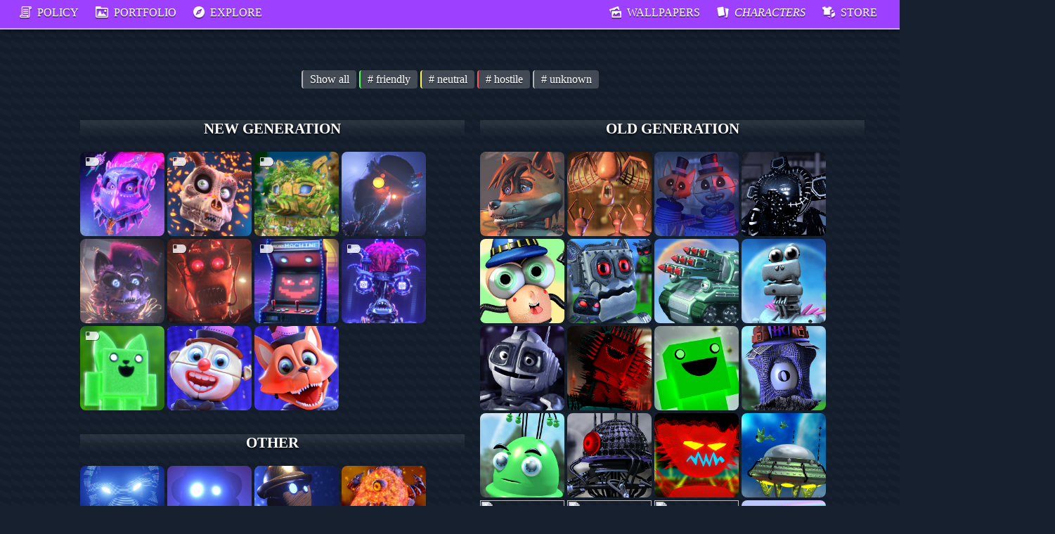

--- FILE ---
content_type: text/html; charset=UTF-8
request_url: https://www.heavenly-roads.com/characters
body_size: 11599
content:
<html>

<head>
    <meta charset="utf-8">
    <meta name="copyright" content="Copyright Jairo de Ara">
    <meta name="author" content="Jairo de Ara">
    <meta name="keywords" content="art, icons, characters, oc, ocs">
    <meta name="description" content="resources">
    <title>Characters</title>
    <script type="text/javascript" src="js/main_characters.js?v=5.8"></script>
    <link rel="icon" href="img/heavenly_roads_icon_1.png" type="image/x-icon">
    <style type="text/css">
        #charactersTopMenu {
            font-style: italic;
        }

        body {
            margin: auto 0;
            color: #fff;
            font-family: GOTHICA;
            background-color: #232736;
            background-image: url(explore/img/background_icon_1.png);
            background-attachment: fixed;
            background-position: center;
            background-repeat: repeat;
            overflow: scroll;
            overflow-y: scroll;
            overflow-x: hidden;
            text-shadow: none;
        }

        select {
            border-radius: 40px 10px 10px 40px;
            font-family: GOTHICB;
            color: #000;
            margin: 4px;
            padding: 12px;
            border: #fff 2px solid;
            background-color: #00d3ff;
        }

        h2 {
            text-shadow: 0px 2px 2px rgba(0, 0, 0, 0.5);

        }
    </style>
</head>

<body oncontextmenu="return false" onselectstart="return false" ondragstart="return false">

    <div id="top"></div>

    
<!-- Main resources -->
<link rel="stylesheet" href="css/main.css?v=5.8">
<link rel="stylesheet" href="css/main_boxes.css?v=5.8">
<link rel="stylesheet" href="css/scroll_bars.css?v=5.8">
<link rel="stylesheet" href="css/header.css?v=5.8">
<script type="text/javascript" src="js/main_actions.js?v=5.8"></script>

<div class="mainHeader">
    <div class="mainHeader_areaLeft">
        <a id="policyTopMenu" class="mainHeader-button" href="policy.php"><img src="icons/policy.png">POLICY</a>
        <a class="mainHeader-button" href="explore.php?portfolio"><img src="icons/portfolio.png">PORTFOLIO</a>
        <a id="exploreTopMenu" class="mainHeader-button" href="explore.php"><img src="icons/explore.png">EXPLORE</a>
    </div>

    <div class="mainHeader_areaRight">
        <a id="downloadTopMenu" class="mainHeader-button no-movile-buttom" href="download.php"><img src="icons/wallpapers.png">WALLPAPERS</a>
        <a id="charactersTopMenu" class="mainHeader-button no-movile-buttom" href="characters.php"><img src="icons/characters.png">CHARACTERS</a>
        <a id="storeTopMenu" class="mainHeader-button no-movile-buttom" href="store.php"><img src="icons/store.png">STORE</a>
    </div>
</div>

<a class="mainHeaderBrandBox" href="explore.php">
    <img title="heavenly-roads.com" class="mainHeaderBrandImg" src="img/top_brand.webp">
</a>
    <link rel="stylesheet" href="css/page_characters.css?v=5.8">

    <!-- ///////////////////////////////////////////////////////////////////////////////////////////////////////////////////////////////////////// -->

    <center>

        <br>

        <div id="gallery"></div>


        <div onmouseover="document.getElementById('lastbit').style.display='none'" class="mainbox">

            <div class="characters-box">


                <!--<span class="button_small_icons" style="display:inline-block;" onclick="small_icons()"><img src="icons/characters.png"></span>
                <span class="button_big_icons" style="display:none;" onclick="big_icons()"><img src="icons/hr_collections_icon_black.png"></span>-->

                <button onclick="showCharacters()" class="mainButton_hr">Show all</button>
                <button onclick="showCharacterIconByTag('friendly')" class="mainButton_hr btn-friendly"># friendly</button>
                <button onclick="showCharacterIconByTag('neutral')" class="mainButton_hr btn-neutral"># neutral</button>
                <button onclick="showCharacterIconByTag('hostile')" class="mainButton_hr btn-hostile"># hostile</button>
                <button onclick="showCharacterIconByTag('unknown')" class="mainButton_hr btn-uknown"># unknown</button>
                <br>

                <center>

                    <table id="charGenTable">

<td><h2 class="mainTitle2 characters_title_text">NEW GENERATION</h2>
    <div class="characterIcon characterTag_neutral " style="animation-delay:0s;"><a href='#nikel'>
        <img class="characters_icons" src="explore/Characters/Nikel.png" style="animation-delay:0s;">
        <p class="charNameBox neutral">Nikel 'Puppet Master'<br><small>~ past traces are future discoveries ~</small></p><img class="charCardIcon" src="icons/card.png"></a></div>
    <div class="characterIcon characterTag_friendly " style="animation-delay:0.01s;"><a href='#ankou'>
        <img class="characters_icons" src="explore/Characters/Ankou.png" style="animation-delay:0.01s;">
        <p class="charNameBox friendly">Ankou - spirit of death<br><small>~ death is not as different than life ~</small></p><img class="charCardIcon" src="icons/card.png"></a></div>
    <div class="characterIcon characterTag_friendly " style="animation-delay:0.02s;"><a href='#lumber_fox'>
        <img class="characters_icons" src="explore/Characters/Lumber_Fox.png" style="animation-delay:0.02s;">
        <p class="charNameBox friendly">Lumber Fox<br><small>~ defender between leaves ~</small></p><img class="charCardIcon" src="icons/card.png"></a></div>
    <div class="characterIcon characterTag_hostile " style="animation-delay:0.03s;">
        <img class="characters_icons" src="explore/Characters/Schnabel.png" style="animation-delay:0.03s;">
        <p class="charNameBox hostile">Schnabel<br><small>~ humans as resource ~</small></p></div>
    <div class="characterIcon characterTag_neutral " style="animation-delay:0.04s;">
        <img class="characters_icons" src="explore/Characters/Kyra.png" style="animation-delay:0.04s;">
        <p class="charNameBox neutral">Kyra<br><small>~ a mother for them all ~</small></p></div>
    <div class="characterIcon characterTag_hostile " style="animation-delay:0.05s;"><a href='#kowppler'>
        <img class="characters_icons" src="explore/Characters/Kowppler.png" style="animation-delay:0.05s;">
        <p class="charNameBox hostile">Kowppler Wooden<br><small>~ i am evolution, i am perdition ~</small></p><img class="charCardIcon" src="icons/card.png"></a></div>
    <div class="characterIcon characterTag_hostile " style="animation-delay:0.06s;"><a href='#am'>
        <img class="characters_icons" src="explore/Characters/Arcade_Boss_Machine.png" style="animation-delay:0.06s;">
        <p class="charNameBox hostile">Arcade Boss Machine<br><small>~ coins roaster! ~</small></p><img class="charCardIcon" src="icons/card.png"></a></div>
    <div class="characterIcon characterTag_hostile " style="animation-delay:0.07s;"><a href='#h-bot'>
        <img class="characters_icons" src="explore/Characters/H-bot.png" style="animation-delay:0.07s;">
        <p class="charNameBox hostile">H-bot<br><small>~ welcome back ~</small></p><img class="charCardIcon" src="icons/card.png"></a></div>
    <div class="characterIcon characterTag_friendly " style="animation-delay:0.08s;"><a href='#foxbit'>
        <img class="characters_icons" src="explore/Characters/Foxbit.png" style="animation-delay:0.08s;">
        <p class="charNameBox friendly">Foxbit<br><small>~ pixel from the woods! ~</small></p><img class="charCardIcon" src="icons/card.png"></a></div>
    <div class="characterIcon characterTag_friendly " style="animation-delay:0.09s;">
        <img class="characters_icons" src="explore/Characters/Elliot.png" style="animation-delay:0.09s;">
        <p class="charNameBox friendly">Elliot<br><small>~ clown in the box! ~</small></p></div>
    <div class="characterIcon characterTag_friendly " style="animation-delay:0.1s;">
        <img class="characters_icons" src="explore/Characters/Tobby.png" style="animation-delay:0.1s;">
        <p class="charNameBox friendly">Tobby<br><small>~ surprising music fox! ~</small></p></div><h2 class="mainTitle2 characters_title_text">OTHER</h2>
        <div class="characterIcon characterTag_neutral " style='animation-delay:0.11s;'>
        <img class="characters_icons" style="animation-delay:0.11s;" src="explore/Characters/Metaphysic_Soldier.png">
        <p class="charNameBox">Metaphysic Soldier<br><small>~ meta-hacking ~</small></p>
        </div>
        
        <div class="characterIcon characterTag_hostile " style='animation-delay:0.12s;'>
        <img class="characters_icons" style="animation-delay:0.12s;" src="explore/Characters/Tekiotto_Doll_giant.png">
        <p class="charNameBox">Tekiotto Doll (giant)<br><small>~ shadow from memories ~</small></p>
        </div>
        
        <div class="characterIcon characterTag_neutral " style='animation-delay:0.13s;'>
        <img class="characters_icons" style="animation-delay:0.13s;" src="explore/Characters/Tekiotto_Doll.png">
        <p class="charNameBox">Tekiotto Doll<br><small>~ keep safe the sorrow ~</small></p>
        </div>
        
        <div class="characterIcon characterTag_hostile " style='animation-delay:0.14s;'>
        <img class="characters_icons" style="animation-delay:0.14s;" src="explore/Characters/Pol.png">
        <p class="charNameBox">Pol - magma octopus<br><small>~ stay away or you will burn! ~</small></p>
        </div>
        
        <div class="characterIcon characterTag_unknown " style='animation-delay:0.15s;'>
        <img class="characters_icons" style="animation-delay:0.15s;" src="explore/Characters/Michael.png">
        <p class="charNameBox">Michael<br><small></small></p>
        </div>
        
        <div class="characterIcon characterTag_unknown " style='animation-delay:0.16s;'>
        <img class="characters_icons" style="animation-delay:0.16s;" src="explore/Characters/Tin_Soldier.png">
        <p class="charNameBox">Tin Soldier<br><small></small></p>
        </div>
        
        <div class="characterIcon characterTag_unknown " style='animation-delay:0.17s;'>
        <img class="characters_icons" style="animation-delay:0.17s;" src="explore/Characters/Mysterious_Silhouette.png">
        <p class="charNameBox">Mysterious Silhouette<br><small></small></p>
        </div>
        
        <div class="characterIcon characterTag_friendly " style='animation-delay:0.18s;'>
        <img class="characters_icons" style="animation-delay:0.18s;" src="explore/Characters/Mr_Xylophone_Toy.png">
        <p class="charNameBox">Mr. Xylophone Toy<br><small></small></p>
        </div>
        
        <div class="characterIcon characterTag_neutral " style='animation-delay:0.19s;'>
        <img class="characters_icons" style="animation-delay:0.19s;" src="explore/Characters/Mirya_digitized.png">
        <p class="charNameBox">Myria (digitized)<br><small></small></p>
        </div>
        
        <div class="characterIcon characterTag_neutral " style='animation-delay:0.2s;'>
        <img class="characters_icons" style="animation-delay:0.2s;" src="explore/Characters/Guardbit.png">
        <p class="charNameBox">Guardbit<br><small></small></p>
        </div>
        
        <div class="characterIcon characterTag_unknown " style='animation-delay:0.21s;'>
        <img class="characters_icons" style="animation-delay:0.21s;" src="explore/Characters/Tymere.png">
        <p class="charNameBox">Tymere - Ostrich of Terror<br><small></small></p>
        </div>
        
        <div class="characterIcon characterTag_hostile " style='animation-delay:0.22s;'>
        <img class="characters_icons" style="animation-delay:0.22s;" src="explore/Characters/Psycho_Surgeon.png">
        <p class="charNameBox">Psycho Surgeon<br><small></small></p>
        </div>
        
        <div class="characterIcon characterTag_hostile " style='animation-delay:0.23s;'>
        <img class="characters_icons" style="animation-delay:0.23s;" src="explore/Characters/Magister_Horror.png">
        <p class="charNameBox">Magister Horror<br><small></small></p>
        </div>
        
        <div class="characterIcon characterTag_neutral " style='animation-delay:0.24s;'>
        <img class="characters_icons" style="animation-delay:0.24s;" src="explore/Characters/Weeping_Alien.png">
        <p class="charNameBox">Weeping Alien<br><small></small></p>
        </div>
        </td>

<td><h2 class="mainTitle2 characters_title_text">OLD GENERATION</h2>
        <div class="characterIcon characterTag_neutral " style='animation-delay:0.25s;'>
        <img class="characters_icons" style="animation-delay:0.25s;" src="explore/Characters/Mirya.png">
        <p class="charNameBox">Mirya<br><small></small></p>
        </div>
        <div class="characterIcon characterTag_neutral " style='animation-delay:0.26s;'>
        <img class="characters_icons" style="animation-delay:0.26s;" src="explore/Characters/Little_Woodens.png">
        <p class="charNameBox">Little Woodens<br><small></small></p>
        </div>
        <div class="characterIcon characterTag_neutral " style='animation-delay:0.27s;'>
        <img class="characters_icons" style="animation-delay:0.27s;" src="explore/Characters/Vulpis_and_Elliot.png">
        <p class="charNameBox">Vulpis & Elliot (transformed)<br><small></small></p>
        </div>
        <div class="characterIcon characterTag_hostile " style='animation-delay:0.28s;'>
        <img class="characters_icons" style="animation-delay:0.28s;" src="explore/Characters/ABC.png">
        <p class="charNameBox">A.B.C.<br><small></small></p>
        </div>
        <div class="characterIcon characterTag_friendly " style='animation-delay:0.29s;'>
        <img class="characters_icons" style="animation-delay:0.29s;" src="explore/Characters/Ricky.png">
        <p class="charNameBox">Ricky<br><small></small></p>
        </div>
        <div class="characterIcon characterTag_neutral " style='animation-delay:0.3s;'>
        <img class="characters_icons" style="animation-delay:0.3s;" src="explore/Characters/Kotobrowl.png">
        <p class="charNameBox">Kotobrowl<br><small></small></p>
        </div>
        <div class="characterIcon characterTag_friendly " style='animation-delay:0.31s;'>
        <img class="characters_icons" style="animation-delay:0.31s;" src="explore/Characters/Rocket_Tank.png">
        <p class="charNameBox">Rocket Tank<br><small></small></p>
        </div>
        <div class="characterIcon characterTag_friendly " style='animation-delay:0.32s;'>
        <img class="characters_icons" style="animation-delay:0.32s;" src="explore/Characters/Balloony.png">
        <p class="charNameBox">Balloony<br><small></small></p>
        </div>
        <div class="characterIcon characterTag_friendly " style='animation-delay:0.33s;'>
        <img class="characters_icons" style="animation-delay:0.33s;" src="explore/Characters/Mainty.png">
        <p class="charNameBox">Mainty<br><small></small></p>
        </div>
        <div class="characterIcon characterTag_hostile " style='animation-delay:0.34s;'>
        <img class="characters_icons" style="animation-delay:0.34s;" src="explore/Characters/Lastcebush.png">
        <p class="charNameBox">Lascebush<br><small></small></p>
        </div>
        <div class="characterIcon characterTag_friendly " style='animation-delay:0.35s;'>
        <img class="characters_icons" style="animation-delay:0.35s;" src="explore/Characters/Lastbit.png">
        <p class="charNameBox">Lastbit<br><small></small></p>
        </div>
        <div class="characterIcon characterTag_neutral " style='animation-delay:0.36s;'>
        <img class="characters_icons" style="animation-delay:0.36s;" src="explore/Characters/H-ost.png">
        <p class="charNameBox">H-ost<br><small></small></p>
        </div>
        <div class="characterIcon characterTag_friendly " style='animation-delay:0.37s;'>
        <img class="characters_icons" style="animation-delay:0.37s;" src="explore/Characters/Blowler.png">
        <p class="charNameBox">Blowler<br><small></small></p>
        </div>
        <div class="characterIcon characterTag_hostile " style='animation-delay:0.38s;'>
        <img class="characters_icons" style="animation-delay:0.38s;" src="explore/Characters/Ocul_Rubrum.png">
        <p class="charNameBox">Ocul Rubrum<br><small></small></p>
        </div>
        <div class="characterIcon characterTag_hostile " style='animation-delay:0.39s;'>
        <img class="characters_icons" style="animation-delay:0.39s;" src="explore/Characters/Neon_Demon.png">
        <p class="charNameBox">Neon Demon<br><small></small></p>
        </div>
        <div class="characterIcon characterTag_hostile " style='animation-delay:0.4s;'>
        <img class="characters_icons" style="animation-delay:0.4s;" src="explore/Characters/UFO-340.png">
        <p class="charNameBox">UFO-340<br><small></small></p>
        </div>
        <div class="characterIcon characterTag_hostile " style='animation-delay:0.41s;'>
        <img class="characters_icons" style="animation-delay:0.41s;" src="explore/Characters/Mr_Xylophone_Toy_transformed.png">
        <p class="charNameBox">Mr. Xylophone Toy (transformed)<br><small></small></p>
        </div>
        <div class="characterIcon characterTag_hostile " style='animation-delay:0.42s;'>
        <img class="characters_icons" style="animation-delay:0.42s;" src="explore/Characters/Boss_Box.png">
        <p class="charNameBox">Boss Box<br><small></small></p>
        </div>
        <div class="characterIcon characterTag_friendly " style='animation-delay:0.43s;'>
        <img class="characters_icons" style="animation-delay:0.43s;" src="explore/Characters/Pato_Machine.png">
        <p class="charNameBox">Pato Machine<br><small></small></p>
        </div>
        <div class="characterIcon characterTag_friendly " style='animation-delay:0.44s;'>
        <img class="characters_icons" style="animation-delay:0.44s;" src="explore/Characters/Muktro.png">
        <p class="charNameBox">Muktro<br><small></small></p>
        </div>
        <div class="characterIcon characterTag_friendly " style='animation-delay:0.45s;'>
        <img class="characters_icons" style="animation-delay:0.45s;" src="explore/Characters/Walkers.png">
        <p class="charNameBox">Walkers<br><small></small></p>
        </div>
        <div class="characterIcon characterTag_friendly " style='animation-delay:0.46s;'>
        <img class="characters_icons" style="animation-delay:0.46s;" src="explore/Characters/Atom.png">
        <p class="charNameBox">Atom<br><small></small></p>
        </div>
        <div class="characterIcon characterTag_friendly " style='animation-delay:0.47s;'>
        <img class="characters_icons" style="animation-delay:0.47s;" src="explore/Characters/Gift.png">
        <p class="charNameBox">Gift<br><small></small></p>
        </div>
        <div class="characterIcon characterTag_friendly " style='animation-delay:0.48s;'>
        <img class="characters_icons" style="animation-delay:0.48s;" src="explore/Characters/UFOs.png">
        <p class="charNameBox">UFOs<br><small></small></p>
        </div>
        <div class="characterIcon characterTag_neutral " style='animation-delay:0.49s;'>
        <img class="characters_icons" style="animation-delay:0.49s;" src="explore/Characters/Ghost_Alien.png">
        <p class="charNameBox">Ghost Alien<br><small></small></p>
        </div>
        <div class="characterIcon characterTag_friendly " style='animation-delay:0.5s;'>
        <img class="characters_icons" style="animation-delay:0.5s;" src="explore/Characters/Roboalien.png">
        <p class="charNameBox">Roboalien<br><small></small></p>
        </div>
        <div class="characterIcon characterTag_friendly " style='animation-delay:0.51s;'>
        <img class="characters_icons" style="animation-delay:0.51s;" src="explore/Characters/Alien.png">
        <p class="charNameBox">Alien<br><small></small></p>
        </div>
        <div class="characterIcon characterTag_friendly " style='animation-delay:0.52s;'>
        <img class="characters_icons" style="animation-delay:0.52s;" src="explore/Characters/Mr_Sun.png">
        <p class="charNameBox">Mr. Sun<br><small></small></p>
        </div>
        <div class="characterIcon characterTag_friendly " style='animation-delay:0.53s;'>
        <img class="characters_icons" style="animation-delay:0.53s;" src="explore/Characters/Satellites.png">
        <p class="charNameBox">Baby Satellites<br><small></small></p>
        </div>
        <div class="characterIcon characterTag_friendly " style='animation-delay:0.54s;'>
        <img class="characters_icons" style="animation-delay:0.54s;" src="explore/Characters/Driller_Planet.png">
        <p class="charNameBox">Driller Planet<br><small></small></p>
        </div>
        <div class="characterIcon characterTag_friendly " style='animation-delay:0.55s;'>
        <img class="characters_icons" style="animation-delay:0.55s;" src="explore/Characters/Loony_Planet.png">
        <p class="charNameBox">Loony Planet<br><small></small></p>
        </div>
        <div class="characterIcon characterTag_friendly " style='animation-delay:0.56s;'>
        <img class="characters_icons" style="animation-delay:0.56s;" src="explore/Characters/Ring_Planets.png">
        <p class="charNameBox">Ring Planets<br><small></small></p>
        </div>
        <div class="characterIcon characterTag_friendly " style='animation-delay:0.57s;'>
        <img class="characters_icons" style="animation-delay:0.57s;" src="explore/Characters/Planets.png">
        <p class="charNameBox">Planets<br><small></small></p>
        </div></td>

</table>
                </center>

            </div>

            <div id="cards"></div>

            <center>
                

    <div class="mainCharCard" style="background-image: url(explore/Characters/h-bot_bg.png)">

    <img class="characterAboutImg" src="explore/Characters/h-bot_ref.png">

    <div class="characterAboutDescriptionBox">
    <div class="charCardSizeRefBox">
    <img class="charCardSizeRef" style="height:40px;" src="explore/Characters/size_ref.png">
    <img class="charCardSizeCharacter" src="explore/Characters/h-bot_size.png">
    </div><a class="charTag" name="h-bot"></a>

        <span class="characterAboutRarity">[ rare ]</span>
        <span class="characterAboutName">H-bot</span>
        <span class="characterAboutMotto"><i>~ welcome back ~</i></span>

        <span class="characterAboutKind"><small>Kind</small> <b>Machine</b></span>
        <span class="characterAboutGender"><small>Gender</small> <b>Neutral</b></span>
        <span class="characterAboutUniverse"><small>Universe</small> <b>Bits Origin</b></span>
        <br><br>

        <div class="characterAboutTitle">About<div class="characterAboutBar1"></div></div>
        <p class="characterAboutText">This robot is a virtualized intelligence that has been developing inside softwares such like videogames. It's goal is data learning to evolve on an advanced machine. Its main enemy is Lastbit, who defeated its security system in the first 'Stuff Loop' game.</p>

        <table>
        <td class="aboutArea1" align="center">
        <div class="characterAboutTitle">Location<div class="characterAboutBar1"></div></div>
        <p class="characterAboutText">It is located deep inside codes on huge open areas. These places are usually built with iron blocks and platforms.</p>
        <td>
        <td class="aboutArea1" align="center">
        <div class="characterAboutTitle">Skills<div class="characterAboutBar1"></div></div>
        <p class="characterAboutText">It can handle digital resources from its surroundings and use code elements to its own desire, but it can't modify them.</p>
        </td>

        </table>

        <div class="characterAboutTitle">Design<div class="characterAboutBar1"></div></div>
        <p class="characterAboutText">It looks like an alien-shaped robot. It has a big iron brain at the top of the head and exposed wires. There is a screen in the middle of its body which is used to drain concentrated energy from bits.</p>
        
        <table>
            <tr class="aboutArea1" align="center">
            <div class="characterAboutTitle">Sounds<div class="characterAboutBar1"></div></div>
            <audio controls>
            <source src="explore/Characters/h-bot_sound_1.mp3" type="audio/mpeg">
            Your browser does not support mp3 files.
            </audio>
            </tr>
    </table>
    <table border="0">

    <td class="aboutArea2" align="center">

    <div class="characterAboutTitle">Details<div class="characterAboutBar1"></div></div>

    <p class="characterAboutText">
    #h-bot | hostile | v.2.0
    
        <br><span style="font-size:12px;">Voice actor - </span><a style="font-size:14px;" href="https://twitter.com/StaggyVA"><b>Stephen Hannify</b></a>
        </p></td>

    <td class="aboutArea2" align="center">

    <div class="characterAboutTitle">Items<div class="characterAboutBar1"></div></div>
        <img class="charItem" src="explore/items/hbot_finger.webp" title="H-bot Finger
            
A very strong mechanical piece from the hands of a huge robot. Its uses are varied but focused on mechanisms and crafting.">
    
    </td>

    </table>

    <div class="characterCardIcon" style="background-image:url(explore/Characters/H-bot.png);"></div>

    </div>

    </div>
    

    <div class="mainCharCard" style="background-image: url(explore/Characters/foxbit_bg.png)">

    <img class="characterAboutImg" src="explore/Characters/foxbit_ref.png">

    <div class="characterAboutDescriptionBox"><a class="charTag" name="foxbit"></a>

        <span class="characterAboutRarity">[ common ]</span>
        <span class="characterAboutName">Foxbit</span>
        <span class="characterAboutMotto"><i>~ pixel from the woods! ~</i></span>

        <span class="characterAboutKind"><small>Kind</small> <b>Soul</b></span>
        <span class="characterAboutGender"><small>Gender</small> <b>Neutral</b></span>
        <span class="characterAboutUniverse"><small>Universe</small> <b>Bits Origin</b></span>
        <br><br>

        <div class="characterAboutTitle">About<div class="characterAboutBar1"></div></div>
        <p class="characterAboutText">Also known as 'Lastbit' on its young form. It is a bunch of bits that learned from artificial intelligence until it became a conscientious creature to escape from his own game.</p>

        <table>
        <td class="aboutArea1" align="center">
        <div class="characterAboutTitle">Location<div class="characterAboutBar1"></div></div>
        <p class="characterAboutText">It can be inside any software, but it prefers to stay inside arcade machines. It can travel through electricity and networks to reach new devices.</p>
        <td>
        <td class="aboutArea1" align="center">
        <div class="characterAboutTitle">Skills<div class="characterAboutBar1"></div></div>
        <p class="characterAboutText">It can jump very high, crouch to become a cube and pass through small spaces. It also can shoot energy bullets. It is can be linked to arcade machines control inputs so players can control it.</p>
        </td>

        </table>

        <div class="characterAboutTitle">Design<div class="characterAboutBar1"></div></div>
        <p class="characterAboutText">His glowing body is formed with very simple shapes, it has a nose though it can't smell.</p>
        
        <table>
    </table>
    <table border="0">

    <td class="aboutArea2" align="center">

    <div class="characterAboutTitle">Details<div class="characterAboutBar1"></div></div>

    <p class="characterAboutText">
    #foxbit | friendly | v.1.3
    </p></td>

    <td class="aboutArea2" align="center">

    <div class="characterAboutTitle">Items<div class="characterAboutBar1"></div></div>
        <img class="charItem" src="explore/items/coin.webp" title="Coin
            
Foxbit loves Coins and collects them all.">
    
    </td>

    </table>

    <div class="characterCardIcon" style="background-image:url(explore/Characters/Foxbit.png);"></div>

    </div>

    </div>
    

    <div class="mainCharCard" style="background-image: url(explore/Characters/nikel_bg.png)">

    <img class="characterAboutImg" src="explore/Characters/nikel_ref.png">

    <div class="characterAboutDescriptionBox"><a class="charTag" name="nikel"></a>

        <span class="characterAboutRarity">[ mythic extra rare ]</span>
        <span class="characterAboutName">Nikel 'Puppet Master'</span>
        <span class="characterAboutMotto"><i>~ past traces are future discoveries ~</i></span>

        <span class="characterAboutKind"><small>Kind</small> <b>Magic</b></span>
        <span class="characterAboutGender"><small>Gender</small> <b>Male</b></span>
        <span class="characterAboutUniverse"><small>Universe</small> <b>S.T.</b></span>
        <br><br>

        <div class="characterAboutTitle">About<div class="characterAboutBar1"></div></div>
        <p class="characterAboutText">Also known as 'Nickel'. The place where he was born or how was created is unknown, but some relics relates that he was a god from an ancient civilization. It is known that he can be invoked during a specific time and places, but this is extremely difficult and he only will appear if there's a good reason for it. He has a special interest for Magnacittas ores and seems he is directly connected to them somehow.</p>

        <table>
        <td class="aboutArea1" align="center">
        <div class="characterAboutTitle">Location<div class="characterAboutBar1"></div></div>
        <p class="characterAboutText">He stays into a dimension away from our world that can be accessed if he allows the entrance to other beings only. An area into the existential emptiness called 'Farland' is the nearest place from his dimension.</p>
        <td>
        <td class="aboutArea1" align="center">
        <div class="characterAboutTitle">Skills<div class="characterAboutBar1"></div></div>
        <p class="characterAboutText">Although he is very powerful on several dimensions, he can't fully interact into our world due his nature complexity, but he can create tools and objects that allows him to interact. These objects have advanced magical features and they can be used by others as well but they're extremely hard to find.</p>
        </td>

        </table>

        <div class="characterAboutTitle">Design<div class="characterAboutBar1"></div></div>
        <p class="characterAboutText">His owl-alike face looks like an ancient iron mask with several ornaments, symbols and embed ores. A starfield can be seen through his unmaterialized body, which is not joined to the hands and head. Most emissive parts can change the light intensity and color depending of his mood.</p>
        
        <table>
        <tr class="aboutArea2" align="center">
        <div class="characterAboutTitle">Language<div class="characterAboutBar1"></div></div>
        <p style="font-family:charFont_nikel; font-size:18px;">ancient puppet master</p>
        </tr>
    </table>
    <table border="0">

    <td class="aboutArea2" align="center">

    <div class="characterAboutTitle">Details<div class="characterAboutBar1"></div></div>

    <p class="characterAboutText">
    #nikel | neutral | v.2.0
    </p></td>

    <td class="aboutArea2" align="center">

    <div class="characterAboutTitle">Items<div class="characterAboutBar1"></div></div>
        <img class="charItem" src="explore/items/magnacitta.webp" title="Magnacitta
            
Also called 'Magna'. This ore can be found on different worlds and universes, it keeps Nickel connected to them. Nickel uses those ores for magical purposes.">
    
        <img class="charItem" src="explore/items/regressive_key.webp" title="Regressive Key
            
These extremely rare keys works as a space-time inverting tools to allow reversed manipulation on regressive objects.">
        
    </td>

    </table>

    <div class="characterCardIcon" style="background-image:url(explore/Characters/Nikel.png);"></div>

    </div>

    </div>
    

    <div class="mainCharCard" style="background-image: url(explore/Characters/am_bg.png)">

    <img class="characterAboutImg" src="explore/Characters/am_ref.png">

    <div class="characterAboutDescriptionBox">
    <div class="charCardSizeRefBox">
    <img class="charCardSizeRef" style="height:70px;" src="explore/Characters/size_ref.png">
    <img class="charCardSizeCharacter" src="explore/Characters/am_size.png">
    </div><a class="charTag" name="am"></a>

        <span class="characterAboutRarity">[ common ]</span>
        <span class="characterAboutName">Arcade Boss Machine</span>
        <span class="characterAboutMotto"><i>~ coins roaster! ~</i></span>

        <span class="characterAboutKind"><small>Kind</small> <b>Machine</b></span>
        <span class="characterAboutGender"><small>Gender</small> <b>Neutral</b></span>
        <span class="characterAboutUniverse"><small>Universe</small> <b>Bits Origin</b></span>
        <br><br>

        <div class="characterAboutTitle">About<div class="characterAboutBar1"></div></div>
        <p class="characterAboutText">Also called 'AM'. It is known that it is not very friendly, but it will give a warm welcome to new players, before it fights them. It likes to test players and ask them to complete hard challenges.</p>

        <table>
        <td class="aboutArea1" align="center">
        <div class="characterAboutTitle">Location<div class="characterAboutBar1"></div></div>
        <p class="characterAboutText">It owns an arcade where some of its games are displayed it doesn't' usually go outside since it doesn't like rain and needs a place where to stay plugged in.</p>
        <td>
        <td class="aboutArea1" align="center">
        <div class="characterAboutTitle">Skills<div class="characterAboutBar1"></div></div>
        <p class="characterAboutText">It can code games from scratch and hack others internal functions to mod them.</p>
        </td>

        </table>

        <div class="characterAboutTitle">Design<div class="characterAboutBar1"></div></div>
        <p class="characterAboutText">An old arcade machine with dirty parts, scratches, posters and stickers around its body.</p>
        
        <table>
        <tr class="aboutArea2" align="center">
        <div class="characterAboutTitle">Language<div class="characterAboutBar1"></div></div>
        <p style="font-family:charFont_am; font-size:18px;">01101000 01101001</p>
        </tr>
    </table>
    <table border="0">

    <td class="aboutArea2" align="center">

    <div class="characterAboutTitle">Details<div class="characterAboutBar1"></div></div>

    <p class="characterAboutText">
    #am | hostile | v.1.3
    </p></td>

    <td class="aboutArea2" align="center">

    <div class="characterAboutTitle">Items<div class="characterAboutBar1"></div></div>
        <img class="charItem" src="explore/items/coin.webp" title="Coin
            
These coins looks like pixelated cookies but they are not. So don't try to eat one or you will regret. Only AM can eat them!">
    
    </td>

    </table>

    <div class="characterCardIcon" style="background-image:url(explore/Characters/Arcade_Boss_Machine.png);"></div>

    </div>

    </div>
    

    <div class="mainCharCard" style="background-image: url(explore/Characters/kowppler_bg.png)">

    <img class="characterAboutImg" src="explore/Characters/kowppler_ref.png">

    <div class="characterAboutDescriptionBox">
    <div class="charCardSizeRefBox">
    <img class="charCardSizeRef" style="height:50px;" src="explore/Characters/size_ref.png">
    <img class="charCardSizeCharacter" src="explore/Characters/kowppler_size.png">
    </div><a class="charTag" name="kowppler"></a>

        <span class="characterAboutRarity">[ rare ]</span>
        <span class="characterAboutName">Kowppler Wooden</span>
        <span class="characterAboutMotto"><i>~ i am evolution, i am perdition ~</i></span>

        <span class="characterAboutKind"><small>Kind</small> <b>Machine</b></span>
        <span class="characterAboutGender"><small>Gender</small> <b>Male</b></span>
        <span class="characterAboutUniverse"><small>Universe</small> <b>Endless Inside</b></span>
        <br><br>

        <div class="characterAboutTitle">About<div class="characterAboutBar1"></div></div>
        <p class="characterAboutText">It was the last Little Wooden that survived. Now evolutioned after a long time behind a lonely darkness. It's behaviour is very variable and unpredictable. It doesn't know compassion or forgiveness anymore. It is just a machine made to kill.</p>

        <table>
        <td class="aboutArea1" align="center">
        <div class="characterAboutTitle">Location<div class="characterAboutBar1"></div></div>
        <p class="characterAboutText">Undergrounds and sewers, especially dark ones. Kowppler rarely go out from underground places.</p>
        <td>
        <td class="aboutArea1" align="center">
        <div class="characterAboutTitle">Skills<div class="characterAboutBar1"></div></div>
        <p class="characterAboutText">Kowppler has several weapons and ways to attack. It's mouth has a hidden mechanical part inside that can emerge to bite and main teeth also have retractable spikes. It can climb very well and it's very strong and fast.</p>
        </td>

        </table>

        <div class="characterAboutTitle">Design<div class="characterAboutBar1"></div></div>
        <p class="characterAboutText">Made with wood, leather, iron and mechanical parts such as gears connected with pipes and wires. It doesn't need any battery; the soul inside gives the machine enought energy. It has six legs and several arms with different weapons.</p>
        
        <table>
            <tr class="aboutArea1" align="center">
            <div class="characterAboutTitle">Sounds<div class="characterAboutBar1"></div></div>
            <audio controls>
            <source src="explore/Characters/kowppler_sound_1.mp3" type="audio/mpeg">
            Your browser does not support mp3 files.
            </audio>
            </tr>
    </table>
    <table border="0">

    <td class="aboutArea2" align="center">

    <div class="characterAboutTitle">Details<div class="characterAboutBar1"></div></div>

    <p class="characterAboutText">
    #kowppler | hostile | v.1.3
    </p></td>

    <td class="aboutArea2" align="center">

    <div class="characterAboutTitle">Items<div class="characterAboutBar1"></div></div><p><small><i>none yet</i></small></p>
    </td>

    </table>

    <div class="characterCardIcon" style="background-image:url(explore/Characters/Kowppler.png);"></div>

    </div>

    </div>
    

    <div class="mainCharCard" style="background-image: url(explore/Characters/ankou_bg.png)">

    <img class="characterAboutImg" src="explore/Characters/ankou_ref.png">

    <div class="characterAboutDescriptionBox">
    <div class="charCardSizeRefBox">
    <img class="charCardSizeRef" style="height:66px;" src="explore/Characters/size_ref.png">
    <img class="charCardSizeCharacter" src="explore/Characters/ankou_size.png">
    </div><a class="charTag" name="ankou"></a>

        <span class="characterAboutRarity">[ mythic extra rare ]</span>
        <span class="characterAboutName">Ankou - spirit of death</span>
        <span class="characterAboutMotto"><i>~ death is not as different than life ~</i></span>

        <span class="characterAboutKind"><small>Kind</small> <b>Spirit</b></span>
        <span class="characterAboutGender"><small>Gender</small> <b>Male</b></span>
        <span class="characterAboutUniverse"><small>Universe</small> <b>S.T.</b></span>
        <br><br>

        <div class="characterAboutTitle">About<div class="characterAboutBar1"></div></div>
        <p class="characterAboutText">A spirit in charge to lead dead animal souls. His real age is unknown but there are ancient manuscripts which mentions him from three thousand years ago. Nobody knows if he was alive at some point of the past, but seems like some kind of goat and wolf mix. The surroundings gets cold and a spreading greenish fog can be seen when he manifest. He likes fireworks.</p>

        <table>
        <td class="aboutArea1" align="center">
        <div class="characterAboutTitle">Location<div class="characterAboutBar1"></div></div>
        <p class="characterAboutText">Space between life and death. He only can be seen by some people when a being is dying, but others saw him manifest on sacred places too.</p>
        <td>
        <td class="aboutArea1" align="center">
        <div class="characterAboutTitle">Skills<div class="characterAboutBar1"></div></div>
        <p class="characterAboutText">Ankou can control and guide souls. He can appear in several places at the same time and disappear anytime. He can also create texts into an encrypted language that he can read only.</p>
        </td>

        </table>

        <div class="characterAboutTitle">Design<div class="characterAboutBar1"></div></div>
        <p class="characterAboutText">Inspired on Breton, Welsh and Norman French folklore and by "Day of The Dead" Mexican tradition. He wears a cape and a belt with some accessories. The eyes emits light and his left horn is broken.</p>
        
        <table>
        <tr class="aboutArea2" align="center">
        <div class="characterAboutTitle">Language<div class="characterAboutBar1"></div></div>
        <p style="font-family:charFont_ankou; font-size:18px;">fht jvbcbn ryo jxma zeu</p>
        </tr>
    </table>
    <table border="0">

    <td class="aboutArea2" align="center">

    <div class="characterAboutTitle">Details<div class="characterAboutBar1"></div></div>

    <p class="characterAboutText">
    #ankou | friendly | v.2.1
    </p></td>

    <td class="aboutArea2" align="center">

    <div class="characterAboutTitle">Items<div class="characterAboutBar1"></div></div>
        <img class="charItem" src="explore/items/soul_keeper.webp" title="Soul Keepers
            
One of the most unusual objects. Those talismans can take off the life from alive beings, but also can bring life to dead ones.">
    
        <img class="charItem" src="explore/items/death_poems.png" title="Death Poems
            
Created by Ankou, these poems narrates about light and darkness, life and death, goodness and evilness. These poems are the reflection of Ankou's thoughts about the balance in nature.">
        
            <img class="charItem" src="explore/items/animarum.webp" title="Animarum
                
A book which Ankou always carry with. Written in a encrypted language that only Ankou can read. ">
            
    </td>

    </table>

    <div class="characterCardIcon" style="background-image:url(explore/Characters/Ankou.png);"></div>

    </div>

    </div>
    

    <div class="mainCharCard" style="background-image: url(explore/Characters/lumber_fox_bg.png)">

    <img class="characterAboutImg" src="explore/Characters/lumber_fox_ref.png">

    <div class="characterAboutDescriptionBox">
    <div class="charCardSizeRefBox">
    <img class="charCardSizeRef" style="height:32px;" src="explore/Characters/size_ref.png">
    <img class="charCardSizeCharacter" src="explore/Characters/lumber_fox_size.png">
    </div><a class="charTag" name="lumber_fox"></a>

        <span class="characterAboutRarity">[ extra rare ]</span>
        <span class="characterAboutName">Lumber Fox</span>
        <span class="characterAboutMotto"><i>~ defender between leaves ~</i></span>

        <span class="characterAboutKind"><small>Kind</small> <b>Machine</b></span>
        <span class="characterAboutGender"><small>Gender</small> <b>Neutral</b></span>
        <span class="characterAboutUniverse"><small>Universe</small> <b>S.T.</b></span>
        <br><br>

        <div class="characterAboutTitle">About<div class="characterAboutBar1"></div></div>
        <p class="characterAboutText">Also known as 'Woody Fox'. It is an autonomous robot created by Owyl. It's goal is to protect the woods and caring wild animals from intruders and natural disasters. It enters into sleep mode during night and some day hours to reload energy, it doesn't move and looks deactivated during this process.</p>

        <table>
        <td class="aboutArea1" align="center">
        <div class="characterAboutTitle">Location<div class="characterAboutBar1"></div></div>
        <p class="characterAboutText">This machine roams through woods and deep forests far from any road or village, so it is hard to find.</p>
        <td>
        <td class="aboutArea1" align="center">
        <div class="characterAboutTitle">Skills<div class="characterAboutBar1"></div></div>
        <p class="characterAboutText">Its movements are limited but it can completely rotate its neck and body, it also travel long distances easily. It is provided with several tools and weapons such as a huge hammer.</p>
        </td>

        </table>

        <div class="characterAboutTitle">Design<div class="characterAboutBar1"></div></div>
        <p class="characterAboutText">Made with iron, wood, ropes and patches. The arms can be stretched for extra mobility. The body became covered with moss and plants over time so it blends very well with surroundings.</p>
        
        <table>
    </table>
    <table border="0">

    <td class="aboutArea2" align="center">

    <div class="characterAboutTitle">Details<div class="characterAboutBar1"></div></div>

    <p class="characterAboutText">
    #lumber_fox | friendly | v.2.0
    </p></td>

    <td class="aboutArea2" align="center">

    <div class="characterAboutTitle">Items<div class="characterAboutBar1"></div></div><p><small><i>none yet</i></small></p>
    </td>

    </table>

    <div class="characterCardIcon" style="background-image:url(explore/Characters/Lumber_Fox.png);"></div>

    </div>

    </div>
                </center>

        </div>

        <div class="mainFooter">
    <table>
        <td>
            <a class="mainButton_hr_small" href="policy.php">Copyright</a>
            <a class="mainButton_hr_small" href="policy.php#terms">Terms of Service</a>
            <a class="mainButton_hr_small" href="policy.php#information">Info</a>
        </td>
        <td>
            <center>
                <small>
                    © 2014 - 2026 heavenly-roads (Jairo de Ara)
                </small>
                </span>
            </center>
        </td>
        <td>

            <!-- //////////////// VERSION //////////////// -->
             <div class="web-updates" align="right">
            <small>v 5.8</small>
            </div> 
        </td>
    </table>
</div>
    </center>
</body>

</html>

--- FILE ---
content_type: text/css
request_url: https://www.heavenly-roads.com/css/main.css?v=5.8
body_size: 2097
content:
/* ---------------------- MAIN STYLES ---------------------- */

:root {
    --colorHr1: #9d40ff;
    --colorHr2: #7800ff;
    --colorWolf: #191b1e;
    --colorMainBg: #16202f;

    --shadowLight: 0px 2px rgba(0, 0, 0, 0.5);
    --shadowThick: 0px 4px rgba(0, 0, 0, 0.5);
    --shadowBlock: 0px 6px 0px 4px rgba(0, 0, 0, 0.4);

    --styleBackgroundHr: top left var(--colorHr1) url(../explore/img/background_icon_2.png) repeat;
    --styleBackgroundWolf: top left var(--colorMainBg) url(../explore/img/background_icon_1.png) repeat;
}

html {
    scroll-behavior: smooth;
}

body {
    min-height: 100vh;
    margin: auto 0;
    overflow-x: hidden;
    overflow-y: scroll;
    color: #fff;
    font-family: GOTHICA;
    background: var(--styleBackgroundWolf);
}

a:link {
    text-decoration: none;
}

a:hover {
    cursor: pointer;
}

span {
    cursor: default;
}

small {
    cursor: default;
}

p {
    cursor: default;
    pointer-events: none;
}

li {
    cursor: default;
}

@font-face {
    font-family: "ARCENA";
    src: url(../fonts/ARCENA.ttf) format("truetype");
}

@font-face {
    font-family: "BOOKOS";
    src: url(../fonts/BOOKOS.ttf) format("truetype");
}

@font-face {
    font-family: "GOTHICA";
    src: url(../fonts/GOTHICA.ttf) format("truetype");
}

@font-face {
    font-family: "GOTHICB";
    src: url(../fonts/GOTHICB.ttf) format("truetype");
}

.versionBox {
    position: absolute;
    bottom: -1px;
    left: 2px;
    font-size: 10px;
    color: rgba(255, 255, 255, 0.7);
}

/* ------------------------------------------- POP UP ANIMATIONS */

.popUpActiveAnimationFadeIn {
    animation: 1s popUpActiveAnimFadeIn ease-out;
}

@keyframes popUpActiveAnimFadeIn {
    0% {
        opacity: 0;
    }

    50% {
        opacity: 0;
    }

    100% {
        opacity: 1;
    }
}

.popUpActiveAnimation0 {
    animation: 0.3s popUpActiveAnim0 ease-out;
}

@keyframes popUpActiveAnim0 {
    0% {
        transform: scale(0.5);
        opacity: 0;
    }

    100% {
        transform: scale(1);
        opacity: 1;
    }
}

.popUpActiveAnimation1 {
    animation: 0.9s popUpActiveAnim1 ease-out;
}

@keyframes popUpActiveAnim1 {
    0% {
        transform: scale(0.5);
        opacity: 0;
    }

    60% {
        transform: scale(0.5);
        opacity: 0;
    }

    100% {
        transform: scale(1);
        opacity: 1;
    }
}

.popUpActiveAnimation1NoDelay {
    animation: 0.2s popUpActiveAnim1NoDelay ease-out;
}

@keyframes popUpActiveAnim1NoDelay {
    0% {
        transform: scale(0.5);
        opacity: 0;
    }

    100% {
        transform: 0.5;
        opacity: 1;
    }
}

.popUpActiveAnimation2 {
    animation: 1.2s popUpActiveAnim2 ease-out;
}

@keyframes popUpActiveAnim2 {
    0% {
        transform: translateX(-100px);
        opacity: 0;
    }

    40% {
        transform: translateX(-100px);
        opacity: 0;
    }

    100% {
        transform: translateX(0px);
        opacity: 1;
    }
}

.popUpActiveAnimation3 {
    animation: 1.2s popUpActiveAnim3 ease-out;
}

@keyframes popUpActiveAnim3 {
    0% {
        transform: translatey(-50px);
        opacity: 0;
    }

    20% {
        transform: translatey(-50px);
        opacity: 0;
    }

    100% {
        transform: translatey(0px);
        opacity: 1;
    }
}

.popUpActiveAnimation4 {
    animation: 1s popUpActiveAnim4 ease-out;
}

@keyframes popUpActiveAnim4 {
    0% {
        transform: translateX(100px);
        opacity: 0;
    }

    60% {
        transform: translateX(100px);
        opacity: 0;
    }

    100% {
        transform: translateX(0px);
        opacity: 1;
    }
}

.popUpActiveAnimation4NoDelay {
    animation: 0.4s popUpActiveAnim4NoDelay ease-out;
}

@keyframes popUpActiveAnim4NoDelay {
    0% {
        transform: translateX(100px);
        opacity: 0;
    }

    100% {
        transform: translateX(0px);
        opacity: 1;
    }
}

@keyframes placeInTopANIM {
    0% {
        transform: translateY(-50px);
        opacity: 0;
    }

    40% {
        transform: translateY(15px);
        opacity: 1;
    }

    80% {
        transform: translateY(-6px);
        opacity: 1;
    }

    100% {
        transform: translateY(0px);
        opacity: 1;
    }
}

@keyframes placeInLeftANIM {
    0% {
        transform: translateX(-50px);
        opacity: 0;
    }

    40% {
        transform: translateX(15px);
        opacity: 1;
    }

    80% {
        transform: translateX(-6px);
        opacity: 1;
    }

    100% {
        transform: translateX(0px);
        opacity: 1;
    }
}

@keyframes placeInRightANIM {
    0% {
        transform: translateX(50px);
        opacity: 0;
    }

    40% {
        transform: translateX(-15px);
        opacity: 1;
    }

    80% {
        transform: translateX(6px);
        opacity: 1;
    }

    100% {
        transform: translateX(0px);
        opacity: 1;
    }
}

@keyframes placeInScaleANIM {
    0% {
        transform: scale(0.6);
        opacity: 0;
    }

    40% {
        transform: scale(1.1);
        opacity: 1;
    }

    80% {
        transform: scale(0.95);
        opacity: 1;
    }

    100% {
        transform: scale(1);
        opacity: 1;
    }
}

/* -------------------------------------------------------- BUTTONS */

.formButton1 {
    padding: 10px;
    margin-top: 24px;
    width: 100%;
    background-color: rgba(197, 146, 255, 0.4);
    color: rgba(255, 255, 255, 0.8);
    font-size: 18px;
    font-family: GOTHICA;
    border: none;
    border-top: solid 2px rgba(255, 255, 255, 0.3);
    cursor: pointer;
    -webkit-transition: 0.1s;
    transition: 0.1s;
}

.formButton1:hover {
    border-top: solid 2px rgba(255, 255, 255, 0.5);
    background-color: rgba(197, 146, 255, 0.8);
    ;
}

.linkButton1 {
    padding: 0px;
    margin: 12px;
    color: rgba(255, 255, 255, 0.4);
    background-color: transparent;
    font-family: GOTHICA;
    font-size: 12px;
    border: none;
    cursor: pointer;
    -webkit-transition: 0.1s;
    transition: 0.1s;
}

.linkButton1:hover {
    color: rgba(255, 255, 255, 0.8);
    ;
}

/* -------------------------------------------------------- ANIMATIONS */

@keyframes PopUpAnim1 {
    0% {
        transform: scale(0.5);
        opacity: 0;
    }

    60% {
        transform: scale(1.1);
    }

    100% {
        transform: scale(1);
        opacity: 1;
    }
}

@keyframes PopUpAnim1Close {
    0% {
        opacity: 1;
    }

    100% {
        opacity: 0;
    }
}

@keyframes PopUpWindowOpen {
    0% {
        transform: scale(0.8);
    }

    70% {
        transform: scale(1);
    }

    100% {
        transform: scale(1);
    }
}

@keyframes PopUpWindowClose {
    0% {
        transform: translateY(0px);
        opacity: 1;
    }

    100% {
        transform: translateY(500px);
        opacity: 0;
    }
}

@keyframes BGAnim1 {
    from {
        opacity: 0;
    }

    to {
        opacity: 1;
    }
}

@keyframes TabsAnim1 {
    from {
        transform: translateY(60px);
        opacity: 0;
    }

    to {
        transform: translateY(0px);
        opacity: 1;
    }
}

/* -------------------------------------------------------- FOOTER */

.mainFooter {
    position: relative;
    background: var(--styleBackgroundHr);
    border-top: 2px solid rgba(255, 255, 255, 0.5);
    color: white;
    font-family: GOTHICA;
    text-shadow: var(--shadowLight);
    padding: 10px;
    padding-bottom: 10px;
    box-shadow: 0px -1px 8px rgba(0, 0, 0, 0.5);
    z-index: 999;
}

.mainFooter table {
    width: 100%;
    color: #fff;
}

.mainFooter td {
    position: relative;
    vertical-align: top;
    height: 100%;
    min-width: 300px;
}

.mainFooter h1 {
    font-family: GOTHICB;
}

.mainFooter p {
    font-family: GOTHICA;
    opacity: 0.6;
}

.mainFooter small {
    opacity: 0.8;
}

.mainFooter img {
    width: 20px;
}

.hr-box-contact {
    position: relative;
    background-color: #37474f;
    padding: 20px;
}

/* ------------------------- MAIN BOXES */

.grey_wolf {
    border-top: solid 2px rgba(255, 255, 255, 0.5);
    padding-top: 0px;
    position: relative;
    width: 100%;
    height: auto;
    background-color: var(--colorMainBg);
    background-image: url(../explore/img/background_icon_1.png);
    background-position: center;
    background-repeat: repeat;
    background-attachment: fixed;
}

.grey_wolf_content {
    width: 80%;
    padding-top: 12px;
    padding-right: 50px;
    padding-left: 50px;
    padding-bottom: 5px;
    background-repeat: no-repeat;
    background-size: cover;
    background-attachment: fixed;
    background-color: #232736;
    border-radius: 4px;
    border: solid 2px rgba(255, 255, 255, 0.3);
    color: #fff;
}

/* ------------------------- TABS */

.mainTitle1 {
    position: relative;
    font-family: GOTHICB;
    font-size: 52px;
    text-align: center;
    color: white;
    text-shadow: 0px 2px 3px rgba(0, 0, 0, 0.8);
    border-top: 2px solid rgba(255, 255, 255, 0.5);
    padding-top: 12px;
    padding-bottom: 12px;
    width: 100%;
    cursor: default;
    margin-top: 68px;
    margin-bottom: 34px;
    background: rgba(255, 255, 255, 0.1);
    background: linear-gradient(to bottom, rgba(255, 255, 255, 0.1) 0%, rgba(31, 59, 8, 0) 100%);
    filter: progid:DXImageTransform.Microsoft.gradient(startColorstr='#ffffff', endColorstr='#1f3b08', GradientType=0);
}

.mainTitle1 small {
    display: block;
    letter-spacing: 1px;
    font-size: 16px;
}

.mainTitle2 {
    position: relative;
    font-family: GOTHICB;
    color: white;
    text-shadow: 0px 2px 3px rgba(0, 0, 0, 0.9);
    width: auto;
    margin-top: 64px;
    margin-bottom: 32px;
    font-size: 32px;
    cursor: default;
    background: rgba(255, 255, 255, 0.1);
    background: linear-gradient(to bottom, rgba(255, 255, 255, 0.1) 0%, rgba(31, 59, 8, 0) 100%);
    filter: progid:DXImageTransform.Microsoft.gradient(startColorstr='#ffffff', endColorstr='#1f3b08', GradientType=0);
}

/* ------------------------- TAGS */

.tag_scroll_1 {
    position: absolute;
    transform: translateY(-100px);
}

/* ---------------------- BUTTONS ---------------------- */

a {
    color: #fff;
    text-decoration: none;
}

a:hover {
    color: #c592ff;
}

.goBack {
    position: fixed;
    bottom: 5px;
    right: 10px;
    font-family: GOTHICA;
    font-size: 12px;
    color: rgba(255, 255, 255, 0.6);
    z-index: 999999;
}

/* HR MAIN  */

.mainButton_hr {
    position: relative;
    margin-top: 12px;
    margin-bottom: 12px;
    background-color: rgba(255, 255, 255, 0.2);
    border: none;
    border-left: solid 2px rgba(255, 255, 255, 0.6);
    border-radius: 4px;
    backdrop-filter: blur(12px);
    text-decoration: none;
    font-size: 16px;
    font-family: GOTHICB;
    white-space: nowrap;
    color: white;
    text-shadow: 0px 2px rgba(0, 0, 0, 0.4);
    padding: 4px 10px 4px 10px;
    transform: scale(1);
    transition: 0.02s;
}

.mainButton_hr:hover {
    cursor: pointer;
    background-color: rgba(255, 255, 255, 0.3);
    border-left: solid 2px rgba(255, 255, 255, 1);
    color: rgba(255, 255, 255, 1);
}

.mainButton_hr:active {
    transform: scale(0.95);
}

/* LIGHT DEFAULT SMALL */

.mainButton_hr_small {
    position: relative;
    background-color: rgba(255, 255, 255, 0.3);
    border-left: solid 2px rgba(255, 255, 255, 0.4);
    border-right: none;
    border-top: none;
    border-bottom: none;
    border-radius: 4px;
    backdrop-filter: blur(12px);
    text-decoration: none;
    font-size: 12px;
    letter-spacing: 0.5px;
    font-family: GOTHICB;
    white-space: nowrap;
    color: white;
    text-shadow: 0px 2px rgba(0, 0, 0, 0.4);
    padding: 4px 10px 4px 10px;
}

.mainButton_hr_small:hover {
    cursor: pointer;
    background-color: rgba(255, 255, 255, 0.4);
    border-left: solid 2px rgba(255, 255, 255, 1);
    color: rgba(255, 255, 255, 1);
}

.mainButton_hr_small:focus {
    transform: scale(1.2);
    cursor: default;
    opacity: 0;
    transition: 0.2s;
}

.hrfeatures-default-header {
    background-color: rgba(255, 255, 255, 0.3);
    position: relative;
    border-width: 1px;
    text-decoration: none;
    font-size: 20px;
    font-family: GOTHICA;
    text-shadow: none;
    color: #fff;
    border-radius: 0px 0px 4px 4px;
    padding: 4px 6px 4px 6px;
    -webkit-transition: .2s ease-in-out;
    -moz-transition: .2s ease-in-out;
    -o-transition: .2s ease-in-out;
    transition: .2s ease-in-out;
}

.hrfeatures-default-header:hover {
    cursor: pointer;
    background-color: rgba(0, 0, 0, 0.3);
    color: #C1D8FD;
}

.resources_tab_button {
    font-size: 14px;
    color: #000;
    border-radius: 4px;
    margin: 4px;
    padding: 4px;
    background-color: rgba(255, 255, 255, 0.5);
}

.resources_tab_button:hover {
    cursor: pointer;
    color: #fff;
    background-color: rgba(255, 255, 255, 0.4);
}

.mainButton_feature {
    position: relative;
    display: inline-block;
    height: fit-content;
    width: fit-content;
    margin: 12px;
    color: #fff;
    filter: brightness(100%);
    text-decoration: none;
    background-color: var(--colorWolf);
    box-shadow:var(--shadowThick);
    border: solid 3px #fff;
    border-radius: 12px;
    transition: 0.1s ease-in-out;
}

.mainButton_feature:hover {
    color: #fff;
    filter: brightness(140%);
    cursor: pointer;
}

.mainButton_feature p {
    margin: 0px;
    font-size: 14px;
    filter: brightness(100%);
    transition: 0.1s ease-in-out;
}

.mainButton_feature:hover p {
    filter: brightness(80%);
}

.mainButton_feature td {
    max-width: 400px;
    padding: 6px;
    margin: 0px;
    vertical-align: middle;
}

.mainButton_feature .mBF_icon {
    height: 38px;
    vertical-align: middle;
    filter: drop-shadow(var(--shadowThick));
    transform: scale(0.9) rotate(0deg);
    transition: 0.2s ease-in-out;
}

.mainButton_feature:hover .mBF_icon {
    transform: scale(1.1) rotate(4deg);
}

/* ----------------------------------------------------- ICONS */

.featureDescIcon {
    height: 14px;
    vertical-align: middle;
}

.featureDescIcon:hover {
    cursor: help;
}

.mainButton_hr img {
    height: 16px;
    margin-right: 6px;
    vertical-align: middle;
    filter: drop-shadow(0px 2px rgba(0, 0, 0, 0.4));
    transform: translateY(-1px);
    transition: 0.1s;
}

/* ----------------------------------------------------- SOCIALS */
.accounts {
    margin-top: 30px;
    margin-bottom: 10px;
}

.accounts a {
    margin: 1px;

}

.accounts img {
    height: 36px;
    width: 36px;
    border-radius: 8px;
    filter: drop-shadow(var(--shadowThick));
    transform: scale(1) rotate(0deg);
    transition: 0.1s ease-in-out;
}

.accounts a:hover img {
    transform: scale(1.1) rotate(5deg);
}

--- FILE ---
content_type: text/css
request_url: https://www.heavenly-roads.com/css/scroll_bars.css?v=5.8
body_size: -226
content:
/* width */
::-webkit-scrollbar {
    width: 8px;
    height: 16px;
}

/* Track */
::-webkit-scrollbar-track {
    background-color: var(--colorWolf);
    border-radius: 0px;
}

/* Handle */
::-webkit-scrollbar-thumb {
    background: var(--colorHr1);
}

/* Handle on hover */
::-webkit-scrollbar-thumb:hover {
    background: var(--colorHr1);
}

html,
body,
div {
    scrollbar-color: var(--colorHr1) var(--colorWolf);
    scrollbar-width: thin;
}

--- FILE ---
content_type: text/css
request_url: https://www.heavenly-roads.com/css/header.css?v=5.8
body_size: 253
content:
html {
	scroll-behavior: smooth;
}

p {
	cursor: default;
}

.mainHeader {
	position: fixed;
	top: 0px;
	right: 0px;
	left: 0px;
	z-index: 9999;
	height: 40px;
	background: var(--styleBackgroundHr);
	border-bottom: 2px solid rgba(255, 255, 255, 0.5);
	box-shadow: 0px 2px 8px rgba(0, 0, 0, 0.5);
}

.mainHeader_areaRight {
	position: fixed;
	top: 0px;
	right: 20px;
	text-align: right;
	white-space: nowrap;
}

.mainHeader_areaLeft {
	position: fixed;
	top: 0px;
	left: 20px;
	text-align: left;
	white-space: nowrap;
}

.mainHeader-button {
	position: relative;
	top: 8px;
	font-family: GOTHICB;
	background: transparent;
	color: #fff;
	text-shadow: 0px 2px rgba(0, 0, 0, 0.4);
	text-decoration: none;
	font-size: 16px;
	padding: 10px;
	padding-left: 12px;
	padding-right: 12px;
	margin-left: -4px;
	margin-right: 0px;
	border: none;
	border-radius: 6px;
	vertical-align: middle;
	cursor: pointer;
	background-repeat: no-repeat;
}

.mainHeader-button:hover {
	color: rgba(255, 255, 255, 1);
	background-color: var(--colorHr2);
}

.mainHeader-button img {
	height: 16px;
	margin-right: 8px;
	filter: drop-shadow(0px 2px rgba(0, 0, 0, 0.4));
	vertical-align: middle;
	transform: translateY(-2px);
	transition: .1s ease-in-out;
}

.mainHeader-button-default-account {
	position: relative;
	margin-left: -4px;
	min-width: 150px;
	height: 100%;
	padding-right: 50px;
	padding-left: 10px;
	padding-top: 10px;
	padding-bottom: 10px;
	border: none;
	font-size: 16px;
	cursor: pointer;
	font-family: GOTHICB;
	background-color: rgba(255, 255, 255, 0.2);
	color: white;
}

.mainHeaderBrandBox {
	margin: auto;
	margin-top: 45px;
	position: fixed;
	top: 0px;
	width: 200px;
	left: 0px;
	right: 0px;
	z-index: 1000000;
	filter: drop-shadow(0px 2px 5px rgba(0, 0, 0, 0.5));
}

.mainHeaderBrandImg {
	display: block;
	width: 200px;
	margin: auto;
	margin-top: -22px;
}

.themeButton {
	position: fixed;
	top: 40px;
	right: 0px;
	border-radius: 0px 0px 0px 4px;
	background: rgba(255, 255, 255, 0.5);
	padding: 50px;
	z-index: 99999999;
}

@media only screen and (max-width: 1700px) {

	.mainHeaderBrandImg {
		display: none;
	}
}

@media only screen and (max-width: 1200px) {
	.mainHeader-button img {
		height: 0px;
	}

	.mainHeader-button {
		padding-left: 8px;
		padding-right: 8px;
	}

	.news_content_box {
		display: none;
	}

	.mainHeader_areaRight {
		right: 0px;
	}

	.mainHeader_areaLeft {
		left: 0px;
	}

}

--- FILE ---
content_type: text/css
request_url: https://www.heavenly-roads.com/css/page_characters.css?v=5.8
body_size: 1385
content:
@font-face {
    font-family: "charFont_nikel";
    src: url(../fonts/ancient.ttf) format("truetype");
}

@font-face {
    font-family: "charFont_ankou";
    src: url(../fonts/encrypted.ttf) format("truetype");
}

@font-face {
    font-family: "charFont_am";
    src: url(../fonts/pixeled.ttf) format("truetype");
}

.characters_icons {
    position: absolute;
    width: 120px;
    height: 120px;
    border-radius: 8px;
    overflow: visible;
    box-shadow: none;
    transition: 0.1s;
    animation: 0.2s PopUpAnim1 ease-out forwards;
    opacity: 0;
    z-index: 0;
}

#charGenTable {
    width: 100%;
    margin-left: 32px;
    margin-right: 32px;
}

#charGenTable td {
    width: 50%;
    vertical-align: top;
}

#charGenTable div {
    position: relative;
    width: 120px;
    height: 120px;
    opacity: 0;
    animation: 0.1s characterIconUnlock forwards;
    transition: 0.14s;
}

@keyframes characterIconUnlock {
    0% {
        opacity: 0;
    }

    100% {
        opacity: 1;
    }
}

#charGenTable div:hover {
    transform: scale(1.5);
    z-index: 999;
    border-radius: 10px;
    box-shadow: 0px 0px 12px 6px rgba(0, 0, 0, 0.8);
}

#charGenTable .charCardIcon {
    position: absolute;
    height: 12px;
    opacity: 0.8;
    top: 8px;
    left: 8px;
    filter: drop-shadow(1px 1px 0px rgba(0, 0, 0, 0.5));
    transition: 0.1s;
}

.btn-friendly {
    border-left: 2px solid #57ff5b;
}

.btn-friendly:hover {
    border-left: 2px solid #57ff5b;
}

.btn-neutral {
    border-left: 2px solid #fff957;
}

.btn-neutral:hover {
    border-left: 2px solid #fff957;
}

.btn-hostile {
    border-left: 2px solid #ff5757;
}

.btn-hostile:hover {
    border-left: 2px solid #ff5757;
}

.btn-unknown {
    border-left: 2px solid #000;
}

.btn-unknown:hover {
    border-top: 2px solid #000;
}

.friendly:hover {
    border-top: 2px solid #57ff5b;
}

.neutral:hover {
    border-top: 2px solid #fff957;
}

.hostile:hover {
    border-top: 2px solid #ff5757;
}

.unknown:hover {
    border-top: 2px solid #000;
}

.soon:hover {
    border-top: 2px solid #fff;
}

.header {
    margin-bottom: -100px;
}

.btn-link {
    letter-spacing: 1px;
}

.btn-link:hover {
    background-color: rgba(255, 255, 255, 0.4);
    text-shadow: none;
}

#description_text span {
    text-align: justify;
    font-size: 14px;
}

.characters-box {
    position: relative;
    margin: 70px;
    min-height: 70vh;
    text-align: center;
}

.button_small_icons {
    position: absolute;
    transform: scale(0.8);
    left: -60px;
    transition: 0.1s;
}

.button_big_icons {
    position: absolute;
    transform: scale(0.8);
    left: -60px;
    transition: 0.1s;
}

.button_small_icons:hover {
    transform: scale(1.0);
}

.button_big_icons:hover {
    transform: scale(1.0);
}

#charGenTable td {
    width: 50%;
    padding-left: 10px;
    padding-right: 10px;
}

#charGenTable .mainTitle2 {
    text-align: center;
    margin-top: 30px;
    margin-bottom: 20px;
    font-size: 21px;
}

#charGenTable div {
    position: relative;
    display: inline-block;
}

.charNameBox {
    position: absolute;
    top: 120px;
    right: -100px;
    left: -100px;
    width: fit-content;
    margin: auto;
    pointer-events: none;
    color: #fff;
    text-align: center;
    font-size: 12px;
    font-family: GOTHICB;
    padding: 2px 12px;
    opacity: 0;
    background-color: rgba(0, 0, 0, 0.5);
    backdrop-filter: blur(32px);
    border-radius: 2px;
    box-shadow: 0px 4px 12px rgba(0, 0, 0, 0.9);
    z-index: 99999;
    transition: 0.1s;
}

.charNameBox small {
    font-size: 8px;
    font-family: GOTHICA;
}

#charGenTable div:hover .charNameBox {
    opacity: 1;
}

/* ------------------------------------------- CARDS */

.mainCharCard {
    position: relative;
    display: inline-block;
    padding: 5px;
    min-height: 500px;
    border-radius: 6px 400px 400px 6px;
    padding-bottom: 0px;
    padding-right: 400px;
    background-position: center;
    background-repeat: no-repeat;
    background-size: cover;
    margin-bottom: 120px;
    margin-top: 120px;
    margin-left: 100px;
    margin-right: 250px;
    border-left: solid 2px rgba(255, 255, 255, 0.3);
    box-shadow: 2px 4px 12px rgba(0, 0, 0, 1);
}

.mainCharCard b{
    font-family: GOTHICB;
    font-weight: 500;
}

.mainCharCard audio {
    margin-top: 12px;
    width: 100%;
    height: 30px;
    border-radius: 6px;
}

.characterAboutText {
    text-align: justify;
    font-size: 14px;
    color: rgba(255, 255, 255, 0.9);
}

.characterAboutImgBox:hover {
    color: rgba(255, 255, 255, 0);
}

.characterAboutImg {
    position: absolute;
    max-height: 700px;
    left: 740px;
    top: -100px;
    bottom: -100px;
    margin: auto;
    pointer-events: none;
    filter: drop-shadow(4px 6px 12px rgba(0, 0, 0, 0.6));
    animation: charImgFadeIn 1s ease-in-out;
}

@keyframes charImgFadeIn {
    from {
        transform: translateX(100px);
        opacity: 0;
    }

    to {
        transform: translateX(0px);
        opacity: 1;
    }
}

.characterAboutDescriptionBox {
    position: relative;
    display: inline-block;
    padding-left: 22px;
    padding-right: 22px;
    padding-top: 36px;
    padding-bottom: 20px;
    vertical-align: top;
    width: 700px;
    height: auto;
    text-shadow: 0px 2px 3px rgba(0, 0, 0, 0.8);
    border-radius: 6px;
    animation: charDescriptionBoxFadeIn 1s ease-in-out;
}

@keyframes charDescriptionBoxFadeIn {
    from {
        opacity: 0;
    }

    to {
        opacity: 1;
    }
}

.characterAboutDescriptionBox td {
    width: auto;
    vertical-align: top;
}

.characterAboutDescriptionBox p {
    padding-left: 12px;
    padding-right: 12px;
    margin-bottom: 0px;
}

.characterAboutDescriptionBox table {
    position: relative;
    width: 100%;
    margin-top: 0px;
    border-collapse: collapse;
}

.characterCardIcon {
    position: absolute;
    width: 100px;
    height: 100px;
    top: -20px;
    left: -20px;
    border-radius: 6px;
    transition: 0.16s ease-out;
    background-position: center;
    background-repeat: no-repeat;
    background-size: 120px;
    border-top: solid 2px rgba(255, 255, 255, 0.3);
    border-left: solid 2px rgba(255, 255, 255, 0.3);
}

.characterCardIcon:hover {
    width: 300px;
    height: 300px;
    background-size: 300px;
    box-shadow: 0px 6px 24px rgba(0, 0, 0, 1);
}

.characterAboutName {
    position: absolute;
    top: 16px;
    left: 90px;
    font-size: 34px;
    color: rgba(255, 255, 255, 0.9);
    font-family: "GOTHICB";
}

.characterAboutMotto {
    position: absolute;
    top: 60px;
    left: 90px;
    font-size: 15px;
    color: rgba(255, 255, 255, 1);
    font-family: "GOTHICA";
}

.characterAboutRarity {
    position: absolute;
    top: 0px;
    left: 90px;
    font-size: 12px;
    color: rgba(255, 255, 255, 0.6);
    font-family: "GOTHICB";
}

.characterAboutKind {
    position: absolute;
    top: 0px;
    left: 640px;
    width: 200px;
    font-size: 14px;
    color: rgba(255, 255, 255, 0.9);
    font-family: GOTHICA;
    letter-spacing: 1px;
    padding: 3px;
    border-bottom: solid 2px rgba(255, 255, 255, 0.5);
}

.characterAboutGender {
    position: absolute;
    top: 28px;
    left: 620px;
    width: 200px;
    font-size: 14px;
    color: rgba(255, 255, 255, 0.9);
    font-family: GOTHICA;
    letter-spacing: 1px;
    padding: 3px;
    border-top: solid 2px rgba(255, 255, 255, 0.5);
    border-bottom: solid 2px rgba(255, 255, 255, 0.5);
}

.characterAboutUniverse {
    position: absolute;
    top: 57px;
    left: 600px;
    width: 200px;
    font-size: 14px;
    color: rgba(255, 255, 255, 0.9);
    font-family: GOTHICA;
    letter-spacing: 1px;
    padding: 3px;
    margin-top: 1px;
    border-top: solid 2px rgba(255, 255, 255, 0.5);
}

.characterAboutTitle {
    position: relative;
    width: calc(100% - 12px);
    text-align: left;
    font-size: 14px;
    letter-spacing: 1px;
    margin-bottom: -6px;
    margin-top: 12px;
    padding-left: 6px;
    padding-top: 3px;
    color: rgba(255, 255, 255, 0.9);
    font-family: GOTHICB;
}

.characterAboutBar1 {
    position: absolute;
    width: 100%;
    left: 0px;
    top: 0px;
    height: 22px;
    border-top: solid 2px rgba(255, 255, 255, 0.4);
    background: linear-gradient(135deg, rgba(255, 255, 255, 0.14) 0%, rgba(117, 137, 12, 0) 100%);
    filter: progid:DXImageTransform.Microsoft.gradient(startColorstr='#ffffff', endColorstr='#75890c', GradientType=1);
}

.charItem {
    height: 50px;
    margin-right: 8px;
    margin-left: 8px;
    margin-top: 12px;
    margin-bottom: -8px;
    filter: drop-shadow(0px 2px 5px rgba(0, 0, 0, 0.8));
    transition: .1s ease-in-out;
}

.charItem:hover {
    transform: scale(1.1);
}

.charTag {
    position: absolute;
    top: -180px;
}

.charCardSizeRefBox {
    position: absolute;
    top: 0px;
    height: 80px;
    right: 160px;
    overflow: hidden;
}

.charCardSizeCharacter {
    position: relative;
    height: 80px;
    vertical-align: bottom;
    opacity: 0.8;
}

.charCardSizeRef {
    vertical-align: bottom;
    opacity: 0.4;
}

--- FILE ---
content_type: application/x-javascript
request_url: https://www.heavenly-roads.com/js/main_characters.js?v=5.8
body_size: -144
content:
function showCharacterIconByTag(tagName) {
    var x = document.getElementsByClassName("characterIcon");
    var i;
    for (i = 0; i < x.length; i++) {
        x[i].style.display = 'none';
    }
    setTimeout(function () {
        var x = document.getElementsByClassName("characterTag_" + tagName);
        var i;
        for (i = 0; i < x.length; i++) {
            x[i].style.display = 'inline-block';
        }
    }, 1);
}

function showCharacters() {
    var x = document.getElementsByClassName("characterIcon");
    var i;
    for (i = 0; i < x.length; i++) {
        x[i].style.display = 'none';
    }
    setTimeout(function () {
        var x = document.getElementsByClassName("characterIcon");
        var i;
        for (i = 0; i < x.length; i++) {
            x[i].style.display = 'inline-block';
        }
    }, 1);
}



--- FILE ---
content_type: application/x-javascript
request_url: https://www.heavenly-roads.com/js/main_actions.js?v=5.8
body_size: -105
content:
// AUTORELOAD
function autoReload() {
    setTimeout(function () {
        location.reload();
    }, 2000);
}

// Load / reload sound settings
function loadSoundSettings() {
    var xhttp = new XMLHttpRequest();
    xhttp.onreadystatechange = function () {
        if (this.readyState == 4 && this.status == 200) {
            document.getElementById(
                "printSoundSettings"
            ).innerHTML = this.responseText;
        }
    };
    xhttp.open("GET", "modules/settings_sound.php", true);
    xhttp.send();
}

// PROCESS ELEMENTS BY CLASS
function processElementsByClassName(className, action) {
    var elements = document.getElementsByClassName(className);
    for (var i = 0; i < elements.length; i++) {
        action(elements[i]);
    }
}